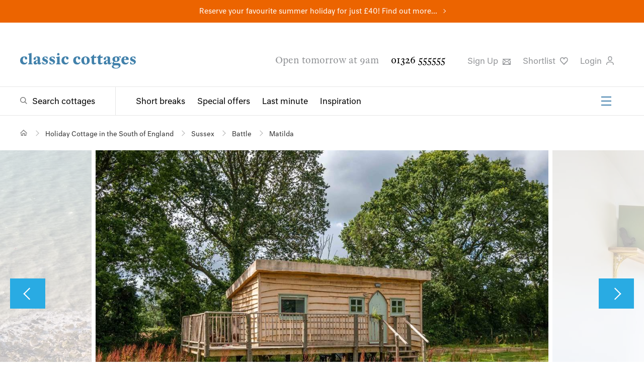

--- FILE ---
content_type: text/html; charset=utf-8
request_url: https://www.classic.co.uk/holiday-cottage/map-5380.html
body_size: 20680
content:



<!DOCTYPE html>
<!--[if IE 9 ]><html lang="en" class="ie9"><![endif]-->
<html lang="en">
<head>
    
<meta charset="utf-8">
<meta http-equiv="x-ua-compatible" content="ie=edge">
<meta http-equiv="content-language" content="en-gb">
<title>Matilda, Holiday Cottage Map</title>
<meta name="description" content="Book your self catering holiday cottage at Matilda, Sussex.Accommodates 2. 1.5 miles SW of Battle.">


    <meta name="robots" content="noindex,follow"/>

    <link rel="canonical" href="https://www.classic.co.uk/holiday-cottage/map-5380.html" />




<meta Property= "og:site_name" content="Classic Cottages"/>

    <meta property="og:url" content="https://www.classic.co.uk/holiday-cottage/map-5380.html" /> 

    <meta property="og:title" content="Matilda, Holiday Cottage Map" /> 

    <meta property="og:description" content="Book your self catering holiday cottage at Matilda, Sussex.Accommodates 2. 1.5 miles SW of Battle." /> 

    <meta property="og:image" content="https://webpics.classic.co.uk/5380/main.jpg?w=800&h=536&mode=crop" /> 


<meta name="viewport" content="width=device-width, initial-scale=1.0" />


<link rel="preload" as="style" onload="this.rel = 'stylesheet'" href="https://fonts.typotheque.com/WF-030200-010070.css" type="text/css" />
<noscript>
    <link rel="stylesheet" href="https://fonts.typotheque.com/WF-030200-010070.css" type="text/css"  />
</noscript>
<link type="text/css" rel="stylesheet" href="/public/styles/style.css?hash=6f89d79c6d9cef76a42f">
    
     <script>
window.dataLayerQueue = window.dataLayerQueue || [];
dataLayerQueue.push({"cottageCode":"5380"});
</script>


</head>
<body class="cottage property-explore--active">
    <script>
window.dataLayerQueue = window.dataLayerQueue || [];
dataLayerQueue.push({"event":"pageView"});
</script><!-- Google Tag Manager --><noscript><iframe src="//www.googletagmanager.com/ns.html?id=GTM-P4TM3D" height="0" width="0" style="display:none;visibility:hidden"></iframe></noscript><script>(function(w,d,s,l,i){w[l]=w[l]||[];w[l].push({'gtm.start':new Date().getTime(),event:'gtm.js'});var f=d.getElementsByTagName(s)[0],j=d.createElement(s),dl=l!='dataLayer'?'&l='+l:'';j.async=true;j.src='//www.googletagmanager.com/gtm.js?id='+i+dl;f.parentNode.insertBefore(j,f);})(window,document,'script','dataLayer','GTM-P4TM3D');</script><!-- End Google Tag Manager -->
    <div class="site">
        
<div class="site-banner site-banner--featured-search" style="background-color:#ec6400">
    
    <p><a href="https://www.classic.co.uk/school-summer-holidays.html">Reserve your favourite summer holiday for just £40! Find out more...</a></p>
    
</div>
        
<header class="header" id="header">
    
    <div class="header__top">
        <div class="header__actions">
            <a href="/">
                <img class="header__logo" src="/public/images/classic-cottages-logo.svg" alt="Classic Cottages Logo">
            </a>
            <a class="header__live-chat livechat__start livechat__panel" title="Live Chat"><span>Live Chat</span>
                <svg class="header__icon header__live-chat" xmlns="https://www.w3.org/2000/svg" width="25px" height="25px" viewbox="0 0 60 15" role="img" aria-label="Live Chat">
                    <path d="M46.485,10H17.4841C11.1427,10,6,15.1508,6,21.4919v12.9998C6,40.8331,11.1427,46,17.4841,46H20v9.4916c0,1.3795,1.1115,2.5031,2.4917,2.5031C23.845,57.9947,23.1204,58,36.2806,46H46.485C52.8265,46,58,40.8331,58,34.4918V21.4919C58,15.1508,52.8265,10,46.485,10z M53,34.4918C53,38.0757,50.0691,41,46.485,41H34.2649L25,49.9283V41h-7.5159C13.9001,41,11,38.0757,11,34.4918V21.4919C11,17.9081,13.9001,15,17.4841,15H46.485C50.0691,15,53,17.9081,53,21.4919V34.4918z" transform="translate(0 -30)"></path>
                </svg>
            </a>
            <button class="burger-icon" aria-label="Menu" id="mobileNavIcon">
                <span></span>
                <span></span>
                <span></span>
            </button>

        </div>
        <div class="header__utility">
            <span class="header__opening-times">Open tomorrow at 9am</span>
            <a href="tel:01326555555" class="header__phone-no">01326 555555</a>
            <ul>
                <li>
                    <button title="Sign up" type="button" class="header__sign-up modal-open" aria-controls="modal-newsletter-sign-up">
                        Sign Up
                        <svg class="header__icon" xmlns="http://www.w3.org/2000/svg" width="15.9px" height="12.5px" viewBox="0 0 15.9 12.5" role="img" aria-label="Sign up to newsletter">
                            <path d="M491.8-63.2v1.6l-6.3,4.8a2.5,2.5,0,0,1-1.5.4,2.5,2.5,0,0,1-1.5-.4l-6.7-5.1v-1.3Zm-1.6,4.6,1.6-1.3v9.2H475.8v-9.6l1.6,1.3V-53l3-3.7,1.3.9-2.9,3.6h10.1l-2.7-3.4,1.3-.9,2.8,3.5Zm-.8-3H478.6l4.9,3.6a1,1,0,0,0,1.1,0Z" transform="translate(-475.8 63.2)" />
                        </svg>
                    </a>
                </li>

                <li>
                    <a title="Shortlist" href="https://www.classic.co.uk/my-classic/MyShortlist.aspx" rel="nofollow" class="header__favourites">Shortlist
                        <svg class="header__icon" xmlns="https://www.w3.org/2000/svg" width="15.6px" height="15.2px" viewbox="0 0 15.6 15.2" aria-label="Favourite">
                            <path d="M517.3-75.2,512-69.7l-.6.6-.6-.6-5.3-5.5a6.1,6.1,0,0,1-1.9-4.7,4.7,4.7,0,0,1,1.6-3.4,4.7,4.7,0,0,1,2.9-1,3.8,3.8,0,0,1,3.2,1.5,3.8,3.8,0,0,1,3.2-1.5,4.7,4.7,0,0,1,2.9,1,4.7,4.7,0,0,1,1.6,3.4A6.1,6.1,0,0,1,517.3-75.2Zm.4-4.6a3.1,3.1,0,0,0-1-2.2,3.1,3.1,0,0,0-2-.7,2.3,2.3,0,0,0-2.5,2.2.7.7,0,0,1-.8.6.7.7,0,0,1-.8-.6,2.3,2.3,0,0,0-2.5-2.2,3.1,3.1,0,0,0-2,.7,3.1,3.1,0,0,0-1,2.2,4.6,4.6,0,0,0,1.5,3.5l4.7,4.9,4.7-4.9A4.6,4.6,0,0,0,517.7-79.8Z" transform="translate(-503.6 84.3)" />
                        </svg>
                    </a>
                    <script>
                        (function () {
                            var cookies = document.cookie.split("; ");
                            for (var i = 0; i < cookies.length; i++) {
                                var cookie = cookies[i].split("=");
                                if (cookie[0] === "CC_SHLC" && parseInt(cookie[1], 10) > 0) {
                                    document.querySelector('.header__favourites').setAttribute('class', 'header__favourites header__favourites--active');
                                    break;
                                }
                                if (cookie[0] === "shortlist" && cookie[1].length > 0) {
                                    document.querySelector('.header__favourites').setAttribute('class', 'header__favourites header__favourites--active');
                                    break;
                                }
                            }
                        }());
                    </script>
                </li>
                <li>
                    
                    <button type="button" class="header__login modal-open" aria-controls="loginModal">
                        
                         Login
                         
                        <svg class="header__icon" xmlns="https://www.w3.org/2000/svg" width="15.2px" height="17.5px" viewbox="0 0 15.2 17.5" role="img" aria-label="Login to your account">
                            <path d="M506.4-91v-1.6c.3-3.2,3-5,7.5-5s7.2,1.8,7.5,5V-91h-1.5v-1.5c-.3-2.9-3.4-3.6-6-3.6s-5.7.6-6,3.6V-91Zm3.5-13.1a4.3,4.3,0,0,1,4.1-4.4,4.3,4.3,0,0,1,4.1,4.4c0,3-1.8,5.3-4.1,5.3S509.9-101.1,509.9-104.1Zm1.4,0c0,2.1,1.1,3.8,2.7,3.8s2.7-1.6,2.7-3.7A2.9,2.9,0,0,0,514-107,2.9,2.9,0,0,0,511.3-104.1Z" transform="translate(-506.4 108.5)" />
                        </svg>
                    </button>
                    
                   
                </li>
                <li class="livechat__panel">
                    <a class="header__live-chat livechat__start" title="Live Chat">Live Chat
                        <svg class="header__icon header__live-chat" xmlns="https://www.w3.org/2000/svg" width="15.6px" height="15.2px" viewbox="0 0 57 20" role="img" aria-label="Live Chat">
                            <path d="M46.485,10H17.4841C11.1427,10,6,15.1508,6,21.4919v12.9998C6,40.8331,11.1427,46,17.4841,46H20v9.4916c0,1.3795,1.1115,2.5031,2.4917,2.5031C23.845,57.9947,23.1204,58,36.2806,46H46.485C52.8265,46,58,40.8331,58,34.4918V21.4919C58,15.1508,52.8265,10,46.485,10z M53,34.4918C53,38.0757,50.0691,41,46.485,41H34.2649L25,49.9283V41h-7.5159C13.9001,41,11,38.0757,11,34.4918V21.4919C11,17.9081,13.9001,15,17.4841,15H46.485C50.0691,15,53,17.9081,53,21.4919V34.4918z" transform="translate(0 -30)"></path>
                        </svg>
                    </a>
                </li>
            </ul>
        </div>
    </div>
    <div class="header__bottom">
        <div class="header__navigation">
            <div class="header__search-toggle">
                <a href="/browse-holiday-cottages/UK--1.html" class="megamenu-toggle megamenu-toggle--search" aria-controls="megaMenuSearch">Search cottages</a>
            </div>
            <nav class="header__links-group" id="headerLinks">
                <ul class="header__links">
                    <li><a href="/short-breaks.html">Short breaks</a></li>
                    <li><a href="/special-offers.html">Special offers</a></li>
                    <li><a href="/last-minute.html">Last minute</a></li>
                    <li><a href="/holiday-inspiration/">Inspiration</a></li>
                </ul>
                <ul class="header__links-secondary">
                    <li><a href="/about-us/why-us.html">About us</a></li>
                    <li><a href="/nas/">Notes &amp; Stories</a></li>
                    <li><a href="/holiday-lets/home.html">Let with us</a></li>
                    <li><a href="/stay/stay.html">Staying with us</a></li>
                    <li><a href="/webcams/">Webcams</a></li>
                    <li><a href="/information/contact.aspx">Contact</a></li>
                </ul>
                <button class="burger-icon" aria-label="Menu" id="headerSecondaryLinksIcon">
                    <span></span>
                    <span></span>
                    <span></span>
                </button>
            </nav>
        </div>

        
    </div>
</header>

        <main class="main">
            
    

            
<section class="breadcrumb breadcrumb--alternative" aria-label="Breadcrumb" id="breadcrumb">
    <ul itemscope itemtype="https://schema.org/BreadcrumbList">
        <!-- Home item -->
        <li itemprop="itemListElement" itemscope itemtype="https://schema.org/ListItem">
            <a itemprop="item" href="/" class="breadcrumb__home" aria-label="Home">
                <span itemprop="name" style="display:none;">Home</span>
            </a>
            <meta itemprop="position" content="1" />
        </li>

        
            <li itemprop="itemListElement" itemscope itemtype="https://schema.org/ListItem" >
                
                    <a itemprop="item" href="/browse-holiday-cottages/SouthEngland--1.html">
                        <span itemprop="name">Holiday Cottage in the South of England</span>
                    </a>
                
                <meta itemprop="position" content="2" />
            </li>
        
            <li itemprop="itemListElement" itemscope itemtype="https://schema.org/ListItem" >
                
                    <a itemprop="item" href="/browse-holiday-cottages/Sussex--1.html">
                        <span itemprop="name">Sussex</span>
                    </a>
                
                <meta itemprop="position" content="3" />
            </li>
        
            <li itemprop="itemListElement" itemscope itemtype="https://schema.org/ListItem" >
                
                    <a itemprop="item" href="/holiday-cottages-battle.html">
                        <span itemprop="name">Battle</span>
                    </a>
                
                <meta itemprop="position" content="4" />
            </li>
        
            <li itemprop="itemListElement" itemscope itemtype="https://schema.org/ListItem" aria-current="page">
                
                    <span itemprop="name">Matilda</span>
                
                <meta itemprop="position" content="5" />
            </li>
        
    </ul>
</section>

            <!--TODO: add image banner code -->
            
            
            
    


<div id="property-gallery" class="loading">
    <section class="property-slider slider" aria-label="Property Image Slider" data-qty="1" data-qty-mobile="1" data-qty-tablet="1" data-thumbnail-id="gallery-thumbnails" data-loop data-lazy data-responsive-width>
        <div class="slider__wrapper">
            <div class="slides__container">
                    
                    <figure class="slider__item" data-slider-orientation="Landscape" data-slider-index="0">
                        <div class="img-container">
                            
                            <img src="https://webpics.classic.co.uk/5380/53800019.jpg?w=1300&h=750&scale=both&mode=max" data-src="" class="loaded" alt="Welcome to pretty Matilda... " style='aspect-ratio:1.50013092432574;' width="5729" height="3819">
                            
                        </div>
                        <figcaption><p>Welcome to pretty Matilda... </p></figcaption>
                    </figure>
                
                    <figure class="slider__item" data-slider-orientation="Landscape" data-slider-index="1">
                        <div class="img-container">
                            
                            <img src="https://webpics.classic.co.uk/5380/53800041.jpg?w=1300&h=750&scale=both&mode=max" data-src="" class="loaded" alt="The bedroom is bright and airy." style='aspect-ratio:1.49972572682392;' width="5468" height="3646">
                            
                        </div>
                        <figcaption><p>The bedroom is bright and airy.</p></figcaption>
                    </figure>
                
                    <figure class="slider__item" data-slider-orientation="Landscape" data-slider-index="2">
                        <div class="img-container">
                            
                            <img src="https://webpics.classic.co.uk/5380/53800005.jpg?w=1300&h=750&scale=both&mode=max" data-src="" class="loaded" alt="This colourful cabin tells a story of folk tales and medieval history." style='aspect-ratio:1.50072921730676;' width="6174" height="4114">
                            
                        </div>
                        <figcaption><p>This colourful cabin tells a story of folk tales and medieval history.</p></figcaption>
                    </figure>
                
                    <figure class="slider__item" data-slider-orientation="Landscape" data-slider-index="3">
                        <div class="img-container">
                            
                            <img src="[data-uri]" data-src="https://webpics.classic.co.uk/5380/53800002.jpg?w=1300&h=750&scale=both&mode=max" class="" alt="The sweet little table folds away to utilise the space. " style='aspect-ratio:1.50024283632831;' width="6178" height="4118">
                            
                        </div>
                        <figcaption><p>The sweet little table folds away to utilise the space. </p></figcaption>
                    </figure>
                
                    <figure class="slider__item" data-slider-orientation="Landscape" data-slider-index="4">
                        <div class="img-container">
                            
                            <img src="[data-uri]" data-src="https://webpics.classic.co.uk/5380/53800052.jpg?w=1300&h=750&scale=both&mode=max" class="" alt="Matilda is the perfect hideaway for stargazing!" style='aspect-ratio:1.50298210735586;' width="6048" height="4024">
                            
                        </div>
                        <figcaption><p>Matilda is the perfect hideaway for stargazing!</p></figcaption>
                    </figure>
                
                    <figure class="slider__item" data-slider-orientation="Landscape" data-slider-index="5">
                        <div class="img-container">
                            
                            <img src="[data-uri]" data-src="https://webpics.classic.co.uk/5380/53800042.jpg?w=1300&h=750&scale=both&mode=max" class="" alt="The rustic, wooden kitchen is well-equipped with all the essentials. " style='aspect-ratio:1.5;' width="6240" height="4160">
                            
                        </div>
                        <figcaption><p>The rustic, wooden kitchen is well-equipped with all the essentials. </p></figcaption>
                    </figure>
                
                    <figure class="slider__item" data-slider-orientation="Landscape" data-slider-index="6">
                        <div class="img-container">
                            
                            <img src="[data-uri]" data-src="https://webpics.classic.co.uk/5380/53800008.jpg?w=1300&h=750&scale=both&mode=max" class="" alt="Rustle up an intimate dinner for two." style='aspect-ratio:1.5;' width="6240" height="4160">
                            
                        </div>
                        <figcaption><p>Rustle up an intimate dinner for two.</p></figcaption>
                    </figure>
                
                    <figure class="slider__item" data-slider-orientation="Landscape" data-slider-index="7">
                        <div class="img-container">
                            
                            <img src="[data-uri]" data-src="https://webpics.classic.co.uk/5380/53800029.jpg?w=1300&h=750&scale=both&mode=max" class="" alt="Begin your day with a freshly brewed pot of coffee on the sun-soaked decking." style='aspect-ratio:1.49986740917529;' width="5656" height="3771">
                            
                        </div>
                        <figcaption><p>Begin your day with a freshly brewed pot of coffee on the sun-soaked decking.</p></figcaption>
                    </figure>
                
                    <figure class="slider__item" data-slider-orientation="Landscape" data-slider-index="8">
                        <div class="img-container">
                            
                            <img src="[data-uri]" data-src="https://webpics.classic.co.uk/5380/53800032.jpg?w=1300&h=750&scale=both&mode=max" class="" alt="Drift off into a sweet slumber as the stars twinkle above." style='aspect-ratio:1.50036523009496;' width="6162" height="4107">
                            
                        </div>
                        <figcaption><p>Drift off into a sweet slumber as the stars twinkle above.</p></figcaption>
                    </figure>
                
                    <figure class="slider__item" data-slider-orientation="Landscape" data-slider-index="9">
                        <div class="img-container">
                            
                            <img src="[data-uri]" data-src="https://webpics.classic.co.uk/5380/53800031.jpg?w=1300&h=750&scale=both&mode=max" class="" alt="The bedroom hosts a sumptuous double bed with a wild folklore-inspired wall painting by a local artist. " style='aspect-ratio:1.5;' width="6240" height="4160">
                            
                        </div>
                        <figcaption><p>The bedroom hosts a sumptuous double bed with a wild folklore-inspired wall painting by a local artist. </p></figcaption>
                    </figure>
                
                    <figure class="slider__item" data-slider-orientation="Landscape" data-slider-index="10">
                        <div class="img-container">
                            
                            <img src="[data-uri]" data-src="https://webpics.classic.co.uk/5380/53800001.jpg?w=1300&h=750&scale=both&mode=max" class="" alt="Pop on the radio and delve into a good read. " style='aspect-ratio:1.49975633528265;' width="6155" height="4104">
                            
                        </div>
                        <figcaption><p>Pop on the radio and delve into a good read. </p></figcaption>
                    </figure>
                
                    <figure class="slider__item" data-slider-orientation="Landscape" data-slider-index="11">
                        <div class="img-container">
                            
                            <img src="[data-uri]" data-src="https://webpics.classic.co.uk/5380/53800038.jpg?w=1300&h=750&scale=both&mode=max" class="" alt="Freshen up before the day ahead." style='aspect-ratio:1.50109090909091;' width="6192" height="4125">
                            
                        </div>
                        <figcaption><p>Freshen up before the day ahead.</p></figcaption>
                    </figure>
                
                    <figure class="slider__item" data-slider-orientation="Landscape" data-slider-index="12">
                        <div class="img-container">
                            
                            <img src="[data-uri]" data-src="https://webpics.classic.co.uk/5380/53800039.jpg?w=1300&h=750&scale=both&mode=max" class="" alt="This beautiful stained glass window depicts the winding path through Powdermill Wood towards Battle. " style='aspect-ratio:1.49987807851743;' width="6151" height="4101">
                            
                        </div>
                        <figcaption><p>This beautiful stained glass window depicts the winding path through Powdermill Wood towards Battle. </p></figcaption>
                    </figure>
                
                    <figure class="slider__item" data-slider-orientation="Landscape" data-slider-index="13">
                        <div class="img-container">
                            
                            <img src="[data-uri]" data-src="https://webpics.classic.co.uk/5380/53800030.jpg?w=1300&h=750&scale=both&mode=max" class="" alt="There are two other hideaways on site." style='aspect-ratio:1.5;' width="6240" height="4160">
                            
                        </div>
                        <figcaption><p>There are two other hideaways on site.</p></figcaption>
                    </figure>
                
                    <figure class="slider__item" data-slider-orientation="Landscape" data-slider-index="14">
                        <div class="img-container">
                            
                            <img src="[data-uri]" data-src="https://webpics.classic.co.uk/5380/53800023.jpg?w=1300&h=750&scale=both&mode=max" class="" alt="With your own area to enjoy. " style='aspect-ratio:1.5;' width="6240" height="4160">
                            
                        </div>
                        <figcaption><p>With your own area to enjoy. </p></figcaption>
                    </figure>
                
                    <figure class="slider__item" data-slider-orientation="Landscape" data-slider-index="15">
                        <div class="img-container">
                            
                            <img src="[data-uri]" data-src="https://webpics.classic.co.uk/5380/53800018.jpg?w=1300&h=750&scale=both&mode=max" class="" alt="Space to park the car." style='aspect-ratio:1.5;' width="6240" height="4160">
                            
                        </div>
                        <figcaption><p>Space to park the car.</p></figcaption>
                    </figure>
                
                    <figure class="slider__item" data-slider-orientation="Landscape" data-slider-index="16">
                        <div class="img-container">
                            
                            <img src="[data-uri]" data-src="https://webpics.classic.co.uk/5380/53800015.jpg?w=1300&h=750&scale=both&mode=max" class="" alt="The winding path leads the way to your quirky hideout. " style='aspect-ratio:1.5;' width="6240" height="4160">
                            
                        </div>
                        <figcaption><p>The winding path leads the way to your quirky hideout. </p></figcaption>
                    </figure>
                
                    <figure class="slider__item" data-slider-orientation="Landscape" data-slider-index="17">
                        <div class="img-container">
                            
                            <img src="[data-uri]" data-src="https://webpics.classic.co.uk/5380/53800044.jpg?w=1300&h=750&scale=both&mode=max" class="" alt="Visit the medieval abbey in lovely Battle. " style='aspect-ratio:1.49560117302053;' width="3570" height="2387">
                            
                        </div>
                        <figcaption><p>Visit the medieval abbey in lovely Battle. </p></figcaption>
                    </figure>
                
                    <figure class="slider__item" data-slider-orientation="Landscape" data-slider-index="18">
                        <div class="img-container">
                            
                            <img src="[data-uri]" data-src="https://webpics.classic.co.uk/5380/53800045.jpg?w=1300&h=750&scale=both&mode=max" class="" alt="Visit Sedlescombe Vineyard and sample their selection of wines or stop for a coffee. " style='aspect-ratio:1.49545109931766;' width="3945" height="2638">
                            
                        </div>
                        <figcaption><p>Visit Sedlescombe Vineyard and sample their selection of wines or stop for a coffee. </p></figcaption>
                    </figure>
                
                    <figure class="slider__item" data-slider-orientation="Landscape" data-slider-index="19">
                        <div class="img-container">
                            
                            <img src="[data-uri]" data-src="https://webpics.classic.co.uk/5380/53800043.jpg?w=1300&h=750&scale=both&mode=max" class="" alt="Scotney Castle Estate is a 'must visit' with enchanting woodland and parkland to explore. " style='aspect-ratio:1.50011523392487;' width="6509" height="4339">
                            
                        </div>
                        <figcaption><p>Scotney Castle Estate is a 'must visit' with enchanting woodland and parkland to explore. </p></figcaption>
                    </figure>
                
                    <figure class="slider__item" data-slider-orientation="Landscape" data-slider-index="20">
                        <div class="img-container">
                            
                            <img src="[data-uri]" data-src="https://webpics.classic.co.uk/5380/53800047.jpg?w=1300&h=750&scale=both&mode=max" class="" alt="Wander the cobbled streets of Rye and discover an array of lovely independent shops." style='aspect-ratio:1.5;' width="6720" height="4480">
                            
                        </div>
                        <figcaption><p>Wander the cobbled streets of Rye and discover an array of lovely independent shops.</p></figcaption>
                    </figure>
                
                    <figure class="slider__item" data-slider-orientation="Landscape" data-slider-index="21">
                        <div class="img-container">
                            
                            <img src="[data-uri]" data-src="https://webpics.classic.co.uk/5380/53800046.jpg?w=1300&h=750&scale=both&mode=max" class="" alt="A little further afield, you'll reach the stunning Camber Sands. " style='aspect-ratio:1.50011284134507;' width="6647" height="4431">
                            
                        </div>
                        <figcaption><p>A little further afield, you'll reach the stunning Camber Sands. </p></figcaption>
                    </figure>
                
                    <figure class="slider__item" data-slider-orientation="Landscape" data-slider-index="22">
                        <div class="img-container">
                            
                            <img src="https://webpics.classic.co.uk/5380/53800048.jpg?w=1300&h=750&scale=both&mode=max" data-src="https://webpics.classic.co.uk/5380/53800048.jpg?w=1300&h=750&scale=both&mode=max" class="" alt="If the seaside is calling, head to Eastbourne." style='aspect-ratio:1.49988674971687;' width="6622" height="4415">
                            
                        </div>
                        <figcaption><p>If the seaside is calling, head to Eastbourne.</p></figcaption>
                    </figure>
                
                    <figure class="slider__item" data-slider-orientation="Landscape" data-slider-index="23">
                        <div class="img-container">
                            
                            <img src="https://webpics.classic.co.uk/5380/53800049.jpg?w=1300&h=750&scale=both&mode=max" data-src="https://webpics.classic.co.uk/5380/53800049.jpg?w=1300&h=750&scale=both&mode=max" class="" alt="Spot the pretty lighthouse at Beachy Head. " style='aspect-ratio:1.5;' width="6564" height="4376">
                            
                        </div>
                        <figcaption><p>Spot the pretty lighthouse at Beachy Head. </p></figcaption>
                    </figure>
                
            </div>
        </div>
        <button type="button" class="slider__toggle slider__toggle--left" data-direction="prev" aria-label="Previous Image"></button>
        <button type="button" class="slider__toggle slider__toggle--right" data-direction="next" aria-label="Next Image"></button>
    </section>
</div>
<div id="gallery-thumbnails" class="loading">
    <div class="loading-skeleton"><span></span><span></span><span></span><span></span><span></span><span></span><span></span><span></span><span></span></div>
    <div class="property-slider__thumbnails">
        
            <div class="thumbnail" data-slider-index="0">
                <img src="https://webpics.classic.co.uk/5380/53800019.jpg?w=185&h=120&scale=both&mode=max" data-src="https://webpics.classic.co.uk/5380/53800019.jpg?w=185&h=120&scale=both&mode=max" alt="Welcome to pretty Matilda... " data-deferred="true" style='aspect-ratio:1.50013092432574;'>
            </div>
        
            <div class="thumbnail" data-slider-index="1">
                <img src="https://webpics.classic.co.uk/5380/53800041.jpg?w=185&h=120&scale=both&mode=max" data-src="https://webpics.classic.co.uk/5380/53800041.jpg?w=185&h=120&scale=both&mode=max" alt="The bedroom is bright and airy." data-deferred="true" style='aspect-ratio:1.49972572682392;'>
            </div>
        
            <div class="thumbnail" data-slider-index="2">
                <img src="https://webpics.classic.co.uk/5380/53800005.jpg?w=185&h=120&scale=both&mode=max" data-src="https://webpics.classic.co.uk/5380/53800005.jpg?w=185&h=120&scale=both&mode=max" alt="This colourful cabin tells a story of folk tales and medieval history." data-deferred="true" style='aspect-ratio:1.50072921730676;'>
            </div>
        
            <div class="thumbnail" data-slider-index="3">
                <img src="[data-uri]" data-src="https://webpics.classic.co.uk/5380/53800002.jpg?w=185&h=120&scale=both&mode=max" alt="The sweet little table folds away to utilise the space. " data-deferred="true" style='aspect-ratio:1.50024283632831;'>
            </div>
        
            <div class="thumbnail" data-slider-index="4">
                <img src="[data-uri]" data-src="https://webpics.classic.co.uk/5380/53800052.jpg?w=185&h=120&scale=both&mode=max" alt="Matilda is the perfect hideaway for stargazing!" data-deferred="true" style='aspect-ratio:1.50298210735586;'>
            </div>
        
            <div class="thumbnail" data-slider-index="5">
                <img src="[data-uri]" data-src="https://webpics.classic.co.uk/5380/53800042.jpg?w=185&h=120&scale=both&mode=max" alt="The rustic, wooden kitchen is well-equipped with all the essentials. " data-deferred="true" style='aspect-ratio:1.5;'>
            </div>
        
            <div class="thumbnail" data-slider-index="6">
                <img src="[data-uri]" data-src="https://webpics.classic.co.uk/5380/53800008.jpg?w=185&h=120&scale=both&mode=max" alt="Rustle up an intimate dinner for two." data-deferred="true" style='aspect-ratio:1.5;'>
            </div>
        
            <div class="thumbnail" data-slider-index="7">
                <img src="[data-uri]" data-src="https://webpics.classic.co.uk/5380/53800029.jpg?w=185&h=120&scale=both&mode=max" alt="Begin your day with a freshly brewed pot of coffee on the sun-soaked decking." data-deferred="true" style='aspect-ratio:1.49986740917529;'>
            </div>
        
            <div class="thumbnail" data-slider-index="8">
                <img src="[data-uri]" data-src="https://webpics.classic.co.uk/5380/53800032.jpg?w=185&h=120&scale=both&mode=max" alt="Drift off into a sweet slumber as the stars twinkle above." data-deferred="true" style='aspect-ratio:1.50036523009496;'>
            </div>
        
            <div class="thumbnail" data-slider-index="9">
                <img src="[data-uri]" data-src="https://webpics.classic.co.uk/5380/53800031.jpg?w=185&h=120&scale=both&mode=max" alt="The bedroom hosts a sumptuous double bed with a wild folklore-inspired wall painting by a local artist. " data-deferred="true" style='aspect-ratio:1.5;'>
            </div>
        
            <div class="thumbnail" data-slider-index="10">
                <img src="[data-uri]" data-src="https://webpics.classic.co.uk/5380/53800001.jpg?w=185&h=120&scale=both&mode=max" alt="Pop on the radio and delve into a good read. " data-deferred="true" style='aspect-ratio:1.49975633528265;'>
            </div>
        
            <div class="thumbnail" data-slider-index="11">
                <img src="[data-uri]" data-src="https://webpics.classic.co.uk/5380/53800038.jpg?w=185&h=120&scale=both&mode=max" alt="Freshen up before the day ahead." data-deferred="true" style='aspect-ratio:1.50109090909091;'>
            </div>
        
            <div class="thumbnail" data-slider-index="12">
                <img src="[data-uri]" data-src="https://webpics.classic.co.uk/5380/53800039.jpg?w=185&h=120&scale=both&mode=max" alt="This beautiful stained glass window depicts the winding path through Powdermill Wood towards Battle. " data-deferred="true" style='aspect-ratio:1.49987807851743;'>
            </div>
        
            <div class="thumbnail" data-slider-index="13">
                <img src="[data-uri]" data-src="https://webpics.classic.co.uk/5380/53800030.jpg?w=185&h=120&scale=both&mode=max" alt="There are two other hideaways on site." data-deferred="true" style='aspect-ratio:1.5;'>
            </div>
        
            <div class="thumbnail" data-slider-index="14">
                <img src="[data-uri]" data-src="https://webpics.classic.co.uk/5380/53800023.jpg?w=185&h=120&scale=both&mode=max" alt="With your own area to enjoy. " data-deferred="true" style='aspect-ratio:1.5;'>
            </div>
        
            <div class="thumbnail" data-slider-index="15">
                <img src="[data-uri]" data-src="https://webpics.classic.co.uk/5380/53800018.jpg?w=185&h=120&scale=both&mode=max" alt="Space to park the car." data-deferred="true" style='aspect-ratio:1.5;'>
            </div>
        
            <div class="thumbnail" data-slider-index="16">
                <img src="[data-uri]" data-src="https://webpics.classic.co.uk/5380/53800015.jpg?w=185&h=120&scale=both&mode=max" alt="The winding path leads the way to your quirky hideout. " data-deferred="true" style='aspect-ratio:1.5;'>
            </div>
        
            <div class="thumbnail" data-slider-index="17">
                <img src="[data-uri]" data-src="https://webpics.classic.co.uk/5380/53800044.jpg?w=185&h=120&scale=both&mode=max" alt="Visit the medieval abbey in lovely Battle. " data-deferred="true" style='aspect-ratio:1.49560117302053;'>
            </div>
        
            <div class="thumbnail" data-slider-index="18">
                <img src="[data-uri]" data-src="https://webpics.classic.co.uk/5380/53800045.jpg?w=185&h=120&scale=both&mode=max" alt="Visit Sedlescombe Vineyard and sample their selection of wines or stop for a coffee. " data-deferred="true" style='aspect-ratio:1.49545109931766;'>
            </div>
        
            <div class="thumbnail" data-slider-index="19">
                <img src="[data-uri]" data-src="https://webpics.classic.co.uk/5380/53800043.jpg?w=185&h=120&scale=both&mode=max" alt="Scotney Castle Estate is a 'must visit' with enchanting woodland and parkland to explore. " data-deferred="true" style='aspect-ratio:1.50011523392487;'>
            </div>
        
            <div class="thumbnail" data-slider-index="20">
                <img src="[data-uri]" data-src="https://webpics.classic.co.uk/5380/53800047.jpg?w=185&h=120&scale=both&mode=max" alt="Wander the cobbled streets of Rye and discover an array of lovely independent shops." data-deferred="true" style='aspect-ratio:1.5;'>
            </div>
        
            <div class="thumbnail" data-slider-index="21">
                <img src="[data-uri]" data-src="https://webpics.classic.co.uk/5380/53800046.jpg?w=185&h=120&scale=both&mode=max" alt="A little further afield, you'll reach the stunning Camber Sands. " data-deferred="true" style='aspect-ratio:1.50011284134507;'>
            </div>
        
            <div class="thumbnail" data-slider-index="22">
                <img src="https://webpics.classic.co.uk/5380/53800048.jpg?w=185&h=120&scale=both&mode=max" data-src="https://webpics.classic.co.uk/5380/53800048.jpg?w=185&h=120&scale=both&mode=max" alt="If the seaside is calling, head to Eastbourne." data-deferred="true" style='aspect-ratio:1.49988674971687;'>
            </div>
        
            <div class="thumbnail" data-slider-index="23">
                <img src="https://webpics.classic.co.uk/5380/53800049.jpg?w=185&h=120&scale=both&mode=max" data-src="https://webpics.classic.co.uk/5380/53800049.jpg?w=185&h=120&scale=both&mode=max" alt="Spot the pretty lighthouse at Beachy Head. " data-deferred="true" style='aspect-ratio:1.5;'>
            </div>
        
    </div>
</div>
    <div>               
        

<section class="property-tabs">
    <ul>
        <!-- TODO: Remove temporary data attributes -->
        <li class="property-tabs__description">
            <a href="/holiday-cottage/desc-5380.html" 
                 
                data-tab="property-description">
                Description
            </a>
        </li>
        <li class="property-tabs__availability">
            <a href="/cottage-availability-5380.html" 
                rel="nofollow"
                 
                data-tab="property-availability">
                Availability &amp; Pricing
            </a>
        </li>
        
            <li class="property-tabs__reviews">
                <a href="/holiday-cottage/cottage-reviews-5380.html" 
                     
                    data-tab="property-reviews">
                    Reviews | 1
                </a>
            </li>
        
            <li class="property-tabs__explore">
                <a href="/holiday-cottage/map-5380.html" 
                    aria-expanded="true" 
                    data-tab="property-explore">
                    Explore Nearby
                </a>
            </li>
        
    </ul>
</section>
        

<header class="property-header">
    <div class="property-header__title">
        <span>
            <h1>Matilda</h1>
            <sup>5380</sup>
            
        </span>
        
        <h3>1.5 miles SW of Battle | Sleeps 2 + cot (no children from 1 to 16)</h3>
        
    </div>

    <div class="property-header__cta">
        
        <a href="/cottage-availability-5380.html" class="property-header__book-now">Book or Reserve</a>
        <small><span>Need more time?</span> Reserve any cottage for up to <strong>24 hours</strong> before booking</small>
        <small class="property-aside__flexible-booking"><span>Choose our flexible booking option to cancel anytime.</span> <button type="button" class="results-list__price-info" aria-label="Information-Top" title="Flexible Booking Information" data-tippy-content="<p>This gives you the option to cancel up to 48 hours prior to check-in and receive a full refund for your stay.</p>"></button></small>
        <small class="property-aside__part-payment"><span>Pay your balance in monthly instalments</span> <button type="button" class="results-list__price-info" aria-label="Information-Top" title="Part Payment Information" data-tippy-content="<p>Once you have paid the full deposit, you can now choose to pay your balance in monthly instalments</p>"></button></small>
        <p class="property-header__price-preview">
            
            From&nbsp;<span class="property-header__price-preview-range"><span>£</span><span>121</span> per night</span>
            
        </p>
        <button type="button" class="property-header__favourite favourite-button" aria-label="Favourite" data-code="5380" data-multi="false" data-active="false"></button>
        
        <img src="/media/which-logos/which-logo-2025.svg" class="which-logo" alt="Which Logo" width="116" height="92"/>
    
    </div>
</header>
        <div class="property-content" data-code="C5380" data-year="2026">         
            <div class="property-main">
                
                

                <div id="_ctl0_MainContent_pnlExplore">
	
                    <section class="property-explore">
                        <div class="property-explore__map">
                            <div id="exploreMap" data-lat="50.90417455" data-lng="0.45341203" data-name="Matilda"></div>
                            <p>The location of attractions is intended only as a guide. Distances are 'as the crow flies'.</p>
                        </div>
                        

<div class="property-explore__nearest">
    <h2 class="property-explore__nearest-pub">Nearby pub</h2>
    

<div class="property-explore__nearby explore-map-item" data-lat="50.89706" data-lng="0.448519" data-icon="pubs" data-title="The White Hart Inn Catsfield">
    <section class="property-explore__nearby-main">
        <div class="property-explore__header">
            <div class="property-explore__title">
                <div style="display:block;">
                    <h3><a href="https://www.classicguide.co.uk//attractions/the-white-hart-inn-catsfield.html">The White Hart Inn Catsfield (&frac12; mile)</a></h3>
                </div>
            </div>
            <div class="property-explore__rating">
                
            </div>
        </div>
        <div class="property-explore__nearby-description">
            <p>Situated in the pretty village of Catsfield on the outskirts of Battle, The White Hart Inn is a traditional 17th century Sussex pub serving local ales and over 95 single malts! Dogs are welcome in the bar area and there is a large garden for al fresco dining.</p>
            
        </div>
    </section>
    
</div>


    <div id="_ctl0_MainContent_GuideCoreFour_pnlBeach" style="margin-bottom: 80px;">
		
        <h2 class="property-explore__nearest-beach">Nearby beach</h2>
        

<div class="property-explore__nearby explore-map-item" data-lat="50.85413" data-lng="0.5834341" data-icon="beaches" data-title="Hastings Beach">
    <section class="property-explore__nearby-main">
        <div class="property-explore__header">
            <div class="property-explore__title">
                <div style="display:block;">
                    <h3><a href="https://www.classicguide.co.uk//attractions/hastings-beach.html">Hastings Beach (6 &frac34; miles)</a></h3>
                </div>
            </div>
            <div class="property-explore__rating">
                
                    <img src="[data-uri]" alt="Rated 1 out of 5 stars">
                    <a href="#"></a>
                    <button type="button" class="accordion-toggle" aria-controls="guideReviews-204836">Based on 1 review</button>
                
            </div>
        </div>
        <div class="property-explore__nearby-description">
            <p>A long shingle beach with areas of sand at low tide. There's a Victorian pier to visit and Hastings town has traditional seaside attractions. Lifeguards are present during high season and the beach is cleaned daily. Dog restrictions apply and there are dog free zones. </p>
            
        </div>
    </section>
    
        <div class="property-explore__reviews" id="guideReviews-204836">
            
                <section class="property-explore__review">
                    <header>
                        <img src="[data-uri]" alt="Rated 1 out of 5 stars">
                        <p class="property-explore__name-date">
                            
                            <span>November 2023</span>
                        </p>
                    </header>
                    
                        <p><strong>Mrs McDonough</strong></p>
                    
                    <p>Disappointing visit-very run down</p>
                </section>
                
        </div>
    
</div>

    
	</div>

    <h2 class="property-explore__nearest-walk">Nearby walk</h2>
    

<div class="property-explore__nearby explore-map-item" data-lat="50.9054" data-lng="0.4012017" data-icon="walks" data-title="Ashburnham Place">
    <section class="property-explore__nearby-main">
        <div class="property-explore__header">
            <div class="property-explore__title">
                <div style="display:block;">
                    <h3><a href="https://www.classicguide.co.uk//attractions/ashburnham-place.html">Ashburnham Place (2 &frac14; miles)</a></h3>
                </div>
            </div>
            <div class="property-explore__rating">
                
                    <img src="[data-uri]" alt="Rated 5 out of 5 stars">
                    <a href="#"></a>
                    <button type="button" class="accordion-toggle" aria-controls="guideReviews-205076">Based on 1 review</button>
                
            </div>
        </div>
        <div class="property-explore__nearby-description">
            <p>The family seat of the Ashburnham family for 400 years, Ashburnham Place is now a christian retreat with grounds which are open to the public free of charge. The gardens were designed by Capability Brown and are a wonderful place to relax and enjoy the peace. The Orangery offers refreshments.</p>
            
        </div>
    </section>
    
        <div class="property-explore__reviews" id="guideReviews-205076">
            
                <section class="property-explore__review">
                    <header>
                        <img src="[data-uri]" alt="Rated 5 out of 5 stars">
                        <p class="property-explore__name-date">
                            
                            <span>September 2024</span>
                        </p>
                    </header>
                    
                        <p><strong>Peace and good food</strong></p>
                    
                    <p>Orangery cafe and beautiful manicured grounds. A lovely place to chill.</p>
                </section>
                
        </div>
    
</div>


    <h2 class="property-explore__nearest-town">Nearby town</h2>
    

<div class="property-explore__nearby explore-map-item" data-lat="50.91797" data-lng="0.4837418" data-icon="towns-and-villages" data-title="Battle">
    <section class="property-explore__nearby-main">
        <div class="property-explore__header">
            <div class="property-explore__title">
                <div style="display:block;">
                    <h3><a href="https://www.classicguide.co.uk//attractions/battle.html">Battle (1 &frac34; miles)</a></h3>
                </div>
            </div>
            <div class="property-explore__rating">
                
            </div>
        </div>
        <div class="property-explore__nearby-description">
            <p>Located just 50 miles from London, this small town was named after the famous Battle of Hastings. These days life is much more tranquil and you'll find a thriving market town with pretty medieval cottages, interesting shops and historic landmarks.</p>
            
        </div>
    </section>
    
</div>

</div>
                    </section>
                
</div>

                
                
            </div>
        
            
        </div>
    
        
        
        

        <div id="_ctl0_MainContent_pnlExploreMore">
	
            <section class="property-explore__also-nearby">
                <div class="optimus">
                    <h2>Also nearby</h2>
                    
        

<div class="property-explore__nearby explore-map-item" data-lat="50.90947" data-lng="0.3830624" data-icon="pubs" data-title="Ash Tree Inn">
    <section class="property-explore__nearby-main">
        <div class="property-explore__header">
            <div class="property-explore__title">
                <div style="display:block;">
                    <h3><a href="https://www.classicguide.co.uk//attractions/ash-tree-inn.html">Ash Tree Inn (3  miles)</a></h3>
                </div>
            </div>
            <div class="property-explore__rating">
                
                    <img src="[data-uri]" alt="Rated 5 out of 5 stars">
                    <a href="#"></a>
                    <button type="button" class="accordion-toggle" aria-controls="guideReviews-205073">Based on 3 reviews</button>
                
            </div>
        </div>
        <div class="property-explore__nearby-description">
            <p>In the heart of the High Weald Area of Outstanding Natural Beauty this 17th century free house offers a warm welcome and traditional good pub grub. You'll find oak beams and an open fire to keep you warm in winter, your dog is welcome and there's plenty of parking. </p>
            
        </div>
    </section>
    
        <div class="property-explore__reviews" id="guideReviews-205073">
            
                <section class="property-explore__review">
                    <header>
                        <img src="[data-uri]" alt="Rated 5 out of 5 stars">
                        <p class="property-explore__name-date">
                            
                            <span>October 2022</span>
                        </p>
                    </header>
                    
                        <p><strong>Excellent Food and Service</strong></p>
                    
                    <p>We have spent one week in the region and enjoyed two excellent dinners at the Ash Tree Inn. The Burgers and the Fish </p>
                </section>
                
                <hr>
                
                <section class="property-explore__review">
                    <header>
                        <img src="[data-uri]" alt="Rated 5 out of 5 stars">
                        <p class="property-explore__name-date">
                            
                            <span>October 2022</span>
                        </p>
                    </header>
                    
                        <p><strong>Fab Sunday roast</strong></p>
                    
                    <p>Great pub for a pint and Sunday lunch. We booked ahead (recommended). Very clean and thoroughly enjoyable roast and generous pudding. Loved it.</p>
                </section>
                
                <hr>
                
                <section class="property-explore__review">
                    <header>
                        <img src="[data-uri]" alt="Rated 5 out of 5 stars">
                        <p class="property-explore__name-date">
                            
                            <span>July 2022</span>
                        </p>
                    </header>
                    
                        <p><strong>Great food</strong></p>
                    
                    <p>Great food and in a quiet area. Friendly and efficient  staff.</p>
                </section>
                
        </div>
    
</div>

    
        

<div class="property-explore__nearby explore-map-item" data-lat="50.93382" data-lng="0.5344194" data-icon="pubs" data-title="The Queens Head Sedlescombe">
    <section class="property-explore__nearby-main">
        <div class="property-explore__header">
            <div class="property-explore__title">
                <div style="display:block;">
                    <h3><a href="https://www.classicguide.co.uk//attractions/the-queens-head-sedlescombe.html">The Queens Head Sedlescombe (4  miles)</a></h3>
                </div>
            </div>
            <div class="property-explore__rating">
                
                    <img src="[data-uri]" alt="Rated 5 out of 5 stars">
                    <a href="#"></a>
                    <button type="button" class="accordion-toggle" aria-controls="guideReviews-204835">Based on 4 reviews</button>
                
            </div>
        </div>
        <div class="property-explore__nearby-description">
            <p>A 14th century traditional pub located in the heart of the pretty village of Sedlescombe. Perfect for anytime of year, with a roaring fire in winter and relaxing beer garden for the summer months.</p>
            
        </div>
    </section>
    
        <div class="property-explore__reviews" id="guideReviews-204835">
            
                <section class="property-explore__review">
                    <header>
                        <img src="[data-uri]" alt="Rated 5 out of 5 stars">
                        <p class="property-explore__name-date">
                            
                            <span>September 2024</span>
                        </p>
                    </header>
                    
                        <p><strong>Good food </strong></p>
                    
                    <p>Enjoyed a lovely meal on my first night, good pub grub. </p>
                </section>
                
                <hr>
                
                <section class="property-explore__review">
                    <header>
                        <img src="[data-uri]" alt="Rated 5 out of 5 stars">
                        <p class="property-explore__name-date">
                            
                            <span>November 2023</span>
                        </p>
                    </header>
                    
                        <p><strong>Mrs McDonough</strong></p>
                    
                    <p>Very nice food and staff.<br>Returned for the quiz and pizza night-which was great fun in spite of the power cut!</p>
                </section>
                
                <hr>
                
                <section class="property-explore__review">
                    <header>
                        <img src="[data-uri]" alt="Rated 5 out of 5 stars">
                        <p class="property-explore__name-date">
                            
                            <span>April 2023</span>
                        </p>
                    </header>
                    
                        <p><strong>Great pub</strong></p>
                    
                    <p>Lovely staff and delicious food.</p>
                </section>
                
                <hr>
                
                <section class="property-explore__review">
                    <header>
                        <img src="[data-uri]" alt="Rated 5 out of 5 stars">
                        <p class="property-explore__name-date">
                            
                            <span>June 2022</span>
                        </p>
                    </header>
                    
                        <p><strong>sunday dinner</strong></p>
                    
                    <p>lovely pub and staff food is excellent</p>
                </section>
                
        </div>
    
</div>

    
        

<div class="property-explore__nearby explore-map-item" data-lat="50.90466" data-lng="0.4763818" data-icon="pubs" data-title="Powdermills Country House Hotel">
    <section class="property-explore__nearby-main">
        <div class="property-explore__header">
            <div class="property-explore__title">
                <div style="display:block;">
                    <h3><a href="https://www.classicguide.co.uk//attractions/powdermills-country-house-hotel.html">Powdermills Country House Hotel (1  mile)</a></h3>
                </div>
            </div>
            <div class="property-explore__rating">
                
            </div>
        </div>
        <div class="property-explore__nearby-description">
            <p>Recently refurbished, Powdermills Country House Hotel has a characterful bar with warming real fire and restaurant, beautifully situated within 78 acres of ancient woodlands, streams and pastures. </p>
            
        </div>
    </section>
    
</div>

    
        

<div class="property-explore__nearby explore-map-item" data-lat="50.91716" data-lng="0.4836754" data-icon="museums" data-title="Battle Museum of Local History">
    <section class="property-explore__nearby-main">
        <div class="property-explore__header">
            <div class="property-explore__title">
                <div style="display:block;">
                    <h3><a href="https://www.classicguide.co.uk//attractions/battle-museum-of-local-history.html">Battle Museum of Local History (1 &frac12; miles)</a></h3>
                </div>
            </div>
            <div class="property-explore__rating">
                
            </div>
        </div>
        <div class="property-explore__nearby-description">
            <p>Battle has an interesting past and this museum gives a fascinating insight into the history of this famous town. A visit here is a must if you are in the area.</p>
            
        </div>
    </section>
    
</div>

    
        

<div class="property-explore__nearby explore-map-item" data-lat="50.91588" data-lng="0.4850017" data-icon="heritage" data-title="Battle Abbey and Battlefield">
    <section class="property-explore__nearby-main">
        <div class="property-explore__header">
            <div class="property-explore__title">
                <div style="display:block;">
                    <h3><a href="https://www.classicguide.co.uk//attractions/battle-abbey-and-battlefield.html">Battle Abbey and Battlefield (1 &frac12; miles)</a></h3>
                </div>
            </div>
            <div class="property-explore__rating">
                
            </div>
        </div>
        <div class="property-explore__nearby-description">
            <p>Stand on the very spot where King Harold and William the Conqueror fought their famous battle. You can explore the abbey ruins, see the sculpture trail, visit the gatehouse exhibition and if all that sounds exhausting, pop into the Battle Abbey Cafe for refreshments. </p>
            
        </div>
    </section>
    
</div>

    
                </div>
            </section>
            <section class="property-explore__articles">
                <h2>Articles <span>| From around the area</span></h2>
                
<div class="property-explore__article-card">
    <div class="property-explore__card-image">
        <a href="/nas/food-and-drink/best-sunday-roasts-in-sussex-3794.html">
            <img src="https://cmscdn.classic.co.uk/sussex/things%20to%20do/vineyards/tinwood-estate/sunday-roast-credit-tinwood-estate.jpg" alt="Best Sunday roasts in Sussex">
        </a>
    </div>
    <div class="property-explore__card-text">
        
        <p>Food and Drink</p>
        
        <h3><a href="/nas/food-and-drink/best-sunday-roasts-in-sussex-3794.html">Best Sunday roasts in Sussex</a></h3>
    </div>
</div>

<div class="property-explore__article-card">
    <div class="property-explore__card-image">
        <a href="/nas/things-to-do/festivals-in-sussex-3739.html">
            <img src="https://cmscdn.classic.co.uk/sussex/things%20to%20do/events-and-festivals/love-supreme-festival/yoga-credit-love-supreme-festival.jpg" alt="Festivals in Sussex 2024">
        </a>
    </div>
    <div class="property-explore__card-text">
        
        <p>Things to do</p>
        
        <h3><a href="/nas/things-to-do/festivals-in-sussex-3739.html">Festivals in Sussex 2024</a></h3>
    </div>
</div>

<div class="property-explore__article-card">
    <div class="property-explore__card-image">
        <a href="/nas/places-to-go/landmarks-in-sussex-3545.html">
            <img src="https://cmscdn.classic.co.uk/sussex/areas/seven%20sisters/beachy-head.jpg" alt="Landmarks in Sussex">
        </a>
    </div>
    <div class="property-explore__card-text">
        
        <p>Places to Go</p>
        
        <h3><a href="/nas/places-to-go/landmarks-in-sussex-3545.html">Landmarks in Sussex</a></h3>
    </div>
</div>

<div class="property-explore__article-card">
    <div class="property-explore__card-image">
        <a href="/nas/property/best-dog-friendly-holiday-cottages-in-sussex-3539.html">
            <img src="https://cmscdn.classic.co.uk/general%20images/animals/dog%20friendly/dog-friendly-cottage.jpg" alt="Best dog-friendly holiday cottages in Sussex">
        </a>
    </div>
    <div class="property-explore__card-text">
        
        <p>Property</p>
        
        <h3><a href="/nas/property/best-dog-friendly-holiday-cottages-in-sussex-3539.html">Best dog-friendly holiday cottages in Sussex</a></h3>
    </div>
</div>

            </section>
        
</div>

        

        

        
    </div>
 
        </main>
        

        
<div class="footer__mega-menu" id="footer-newsletter-sign-up">
        <div class="footer__mega-menu-group">
        <section class="footer-newsletter">
             <div class="newsletter__form sign-up">
                <div class="title-wrap">
                    <h3>Keep up to date</h3>
                    <ul class="social-links">
                        <li><a href="https://www.instagram.com/classic_cottages/?hl=en" title="Follow Classic Cottages Instagram" aria-label="View and follow the Classic Cottages Instagram account"><img src="/public/images/instagram-icon.svg" alt="Instagram social logo" width="25" height="25"/></a></li>
                        <li><a href="https://www.facebook.com/ClassicCottages/" title="Follow Classic Cottages Facebook" aria-label="View and follow the Classic Cottages Facebook account"><img src="/public/images/facebook-icon.svg" alt="Facebook social logo" width="13" height="25"/></a></li>
                        <li><a href="https://www.tiktok.com/@classic_cottages?" title="Follow Classic Cottages Tik Tok" aria-label="View and follow the Classic Cottages Tik Tok account"><img src="/public/images/tik_tok-icon.svg" alt="Tik Tok social logo" width="25" height="25"/></a></li>
                        <li><a href="https://www.pinterest.co.uk/holidayclassic/" title="Follow Classic Cottages Pinterest" aria-label="View and follow the Classic Cottages Pinterest account"><img src="/public/images/pinterest-icon.svg" alt="Pinterest social logo" width="25" height="25"/></a></li>
                    </ul>
                </div>
                <form action="#" method="post" class="form">
                    <div class="newsletter__form-field">
                        <label for="email-sign-up">Your Email:</label>
                        <div class="email-inputs">
                            <input type="email" name="email" id="email-sign-up" required>
                            <button type="submit" name="submit" class="form-submit">Sign up</button>
                        </div>
                    </div>
                </form>
            </div>
            <div class="newsletter__success" aria-hidden="true">
                <h3>Thank you</h3>
                <p>
                    Keep an eye out for our welcome email. You’ll hear from us again from time to time.
                </p>
            </div>
            <div class="newsletter__error" aria-hidden="true">
                <h3>Sorry, an error has occurred</h3>
                <p>
                    We've been unable to register you for our newsletter at this time, please call us on 01326 555555.
                </p>
            </div>
        </section>
    </div>
</div>
        
        
<footer class="footer">
    <div class="footer__legal--secondary">
        <div class="footer__legal--secondary-group">
            <small class="footer__legal-copyright">&copy; <a href="/">Classic Cottages</a> 2026 - 
                
                <a href="/browse-holiday-cottages/UK--1.html">Holiday Cottages</a> in 
                
                    <a href="/browse-holiday-cottages/SouthWest--1.html">South West</a>, 
                
                    <a href="/browse-holiday-cottages/SouthEngland--1.html">South England</a>, 
                
                    <a href="/browse-holiday-cottages/Wales--1.html">Wales</a>, 
                
                    <a href="/browse-holiday-cottages/CentralEngland--1.html">Central England</a>, 
                
                    <a href="/browse-holiday-cottages/NorthEngland--1.html">North England</a>, 
                
                    <a href="/browse-holiday-cottages/EastEngland--1.html">East England</a>, 
                
                    <a href="/browse-holiday-cottages/Scotland--1.html">Scotland</a> &amp; 
                
                    <a href="/browse-holiday-cottages/IsleofMan--1.html">Isle of Man</a>.
                  
                <br />
                Classic Cottages Limited is registered in England and Wales with company number 01966317 <br />
                Sapphire House, Hayle Business Park, Cornwall, TR27 5JR - VAT Reg No: 268296752
            </small>
            <ul class="footer__legal-links">
                <li><a href="/sitemap.aspx">Sitemap</a></li>
                <li><a href="/information/privacy-policy.aspx">Privacy Policy</a></li>
                <li><a href="/information/cookie-policy.aspx">Cookie Policy</a></li>
                <li><a href="#" class="cky-banner-element">Cookie Preferences</a></li><br />
                 <div class="footer__legal-bcorp"><a href="https://www.classic.co.uk/about-us/b-corp.html"><img src="/media/B-Corp-Logo-Grey.svg" /></a></div>
            </ul>
        </div>
    </div>
</footer>
    </div>
    

<section class="modal modal-login" id="loginModal">
    
    <div class="modal__content">
        <button type="button" class="modal-close">
            <span>Close</span>
            <svg class="close-icon" xmlns="https://www.w3.org/2000/svg" width="10.1px" height="10.1px" viewBox="0 0 10.1 10.1" role="img" aria-label="Close">
                <path d="M-12,26.2l4-4,1,1-4,4,4,4-1,1-4-4-4,4-1-1,4-4-4-4,1-1Z" transform="translate(17 -22.3)"/>
            </svg>
        </button>

        <div class="modal-login__inner">

            <div class="modal-login__actions">
                
                <a href="/my-classic/login.html" rel="nofollow">
                    <div>
                        <svg version="1.2" width="64px" height="64px" viewBox="0 0 64 64">
	                        <path d="M44.9519,17.3488c-0.3877-7.0434-5.9601-12.3546-12.9617-12.3546 c-6.9998,0-12.5731,5.3112-12.9619,12.3541C17.8044,39.5299,46.1772,39.5546,44.9519,17.3488z M23.9354,17.6263 c0.5631-10.2023,15.5474-10.1841,16.1095,0C40.887,32.8645,23.0923,32.8803,23.9354,17.6263z M31.9883,36.997 c-14.1914,0-22.5533,5.2706-23.5503,14.8784L7.9895,57c0.6959,0,4.0676,0,4.9274,0c0.4595-5-0.6998-15.0155,19.0714-15.0155 C51.4369,41.9845,50.5635,51,51.0635,57c0.7705,0,4.1848,0,4.9275,0C55.5107,52,56.574,36.997,31.9883,36.997z"/>
                        </svg>
                        <span>
                            <h3>Guest</h3>
                            <p>Log in or register to view your holiday booking details</p>
                        </span>
                    </div>
                </a>
                
                <a href="https://portal.classic.co.uk" rel="nofollow">
                    <div>
                        <svg version="1.2" width="64px" height="64px" viewBox="0 0 64 64">
	                        <path d="M14.5,27c-2.4854,0-4.5,2.0146-4.5,4.4995C10,33.9849,12.0146,36,14.5,36c2.4844,0,4.5-2.0151,4.5-4.5005 C19,29.0146,16.9844,27,14.5,27z M62.9102,24.8086C61.3135,21.7524,58.2725,20,54.5674,20H32.9658 c-3.3926-4.2583-8.6104-7-14.4658-7C8.2988,13,0,21.2988,0,31.5C0,41.7012,8.2988,50,18.5,50c5.8555,0,11.0732-2.7417,14.4658-7 h6.0918l3.5254-3.9126l4.3193,4.1353l4.5293-4.2691l4.6494,4.4819l1.7217-2.0566c0.0703-0.084,1.7549-2.1025,4.1309-5.52 C64.2754,32.4917,64.6582,28.1538,62.9102,24.8086z M57.8281,33.0044c-0.8398,1.208-1.5908,2.2349-2.2031,3.0469l-4.1543-4.0049 l-4.541,4.2798l-4.6104-4.4136L36.833,38h-0.8467h-0.1875h-5.4736c-2.2998,4.1685-6.7363,7-11.8252,7C11.0557,45,5,38.9438,5,31.5 C5,24.0562,11.0557,18,18.5,18c5.0889,0,9.5254,2.8315,11.8252,7h5.4736h5.6426h13.126c1.833,0,3.1855,0.7349,3.9111,2.1245 C59.375,28.8394,59.1201,31.1475,57.8281,33.0044z"/>
                        </svg>
                        <span>
                            <h3>Owner</h3>
                            <p>Log in to your property pages for live account details</p>
                        </span>
                    </div>
                </a>

            </div>

        </div>
    </div>
    
</section>

    
<section class="modal modal-newsletter" id="modal-newsletter-sign-up">
    <div class="modal__content">
        <button type="button" class="modal-close">
            <span>Close</span>
            <svg class="close-icon" xmlns="https://www.w3.org/2000/svg" width="10.1px" height="10.1px" viewBox="0 0 10.1 10.1" role="img" aria-label="Close">
                <path d="M-12,26.2l4-4,1,1-4,4,4,4-1,1-4-4-4,4-1-1,4-4-4-4,1-1Z" transform="translate(17 -22.3)"/>
            </svg>
        </button>
        <div class="modal-newsletter__form sign-up">
            <h3>Newsletter sign up</h3>
            <p class="modal__description">Sign up for the occasional email about properties, special offers and all things Classic.</p>
            <form action="#" method="post" class="form">
                <label for="email">Email Address</label>

                <div class="modal-newsletter__form-field">
                    <input type="email" name="email" required>
                    <button type="submit" name="submit" class="form-submit">Sign up</button>
                </div>
            </form>
        </div>
        <div class="newsletter__success" aria-hidden="true">
            <h3>Thank you</h3>
            <p class="modal__description">
                Keep an eye out for our welcome email. You’ll hear from us again from time to time.
            </p>
        </div>
        <div class="newsletter__error" aria-hidden="true">
            <h3>Sorry, an error has occurred</h3>
            <p class="modal__description">
                We've been unable to register you for our newsletter at this time, please call us on 01326 555555.
            </p>
        </div>
        
    </div>
</section>
    

<section class="modal modal-share" id="shareModal">
    
    <div class="modal__content">
            
        <button type="button" class="modal-close">
            <span>Close</span>
            <svg class="close-icon" xmlns="https://www.w3.org/2000/svg" width="10.1px" height="10.1px" viewBox="0 0 10.1 10.1" role="img" aria-label="Close">
                <path d="M-12,26.2l4-4,1,1-4,4,4,4-1,1-4-4-4,4-1-1,4-4-4-4,1-1Z" transform="translate(17 -22.3)"/>
            </svg>
        </button>

        <h3 class="modal-share__title">Share this page</h3>
        <div class="modal-share__social-links">
            <a href="https://www.facebook.com/sharer/sharer.php?u=https%3a%2f%2fwww.classic.co.uk%2fholiday-cottage%2fmap-5380.html" target="_blank" class="btn-social btn-facebook" onclick="javascript:window.open(this.href,'', 'menubar=no,toolbar=no,resizable=yes,scrollbars=yes,height=600,width=600');return false;">Facebook</a>
            <a href="https://twitter.com/share/?url=https%3a%2f%2fwww.classic.co.uk%2fholiday-cottage%2fmap-5380.html" target="_blank" class="btn-social btn-twitter" onclick="javascript:window.open(this.href,'', 'menubar=no,toolbar=no,resizable=yes,scrollbars=yes,height=600,width=600');return false;">Twitter</a>
            
            
        </div>
        <div class="modal-share__share-link">
            <input value="" type="text" class="modal-share__share-link-url" id="socialShareLinkCopy" readonly />
            <button class="modal-share__copy-link" data-clipboard-target="#socialShareLinkCopy">Copy</button>
        </div>
        <hr />
        <div class="modal-share__email">
            <h3>Email a friend</h3>
            <form class="modal-share__email-form" action="#" method="POST">
                <input type="hidden" name="emailType" class="modal-share__email-type" />
                <input type="hidden" name="emailSubject" class="modal-share__email-subject" />
                <input type="hidden" name="emailData" class="modal-share__email-data" />
                <input type="hidden" name="emailShortlistURL" class="modal-share__shortlist-url" />
                <input type="email" name="emailFrom" class="modal-share__email-from" placeholder="Your email address" required/>
                <input type="email" name="emailTo" placeholder="Friend's email address" required/>
            
                <textarea rows="6" name="emailBody"></textarea>
                <button class="modal-share__email-add-message" aria-controls="modalShareEmail"><small>add a message</small></button>
                <button type="submit">Send</button>
            </form>
        </div>
         <div class="modal-share__email-success" aria-hidden="true">
            <h3>Sent</h3>
            <p class="modal__description">
                Your email has been sent.
            </p>
        </div>
        <div class="modal-share__email-error" aria-hidden="true">
            <h3>Sorry, an error has occurred</h3>
            <p class="modal__description">
                We've been unable to send your share email at this time, please call us on 01326 555555.
            </p>
        </div>
        
    </div>
    
</section>

    
<section class="modal modal-shortlist" id="createShortlist">
    <div class="modal__content">
        <button type="button" class="modal-close">
            <span>Close</span>
            <svg class="close-icon" xmlns="https://www.w3.org/2000/svg" width="10.1px" height="10.1px" viewBox="0 0 10.1 10.1" role="img" aria-label="Close">
                <path d="M-12,26.2l4-4,1,1-4,4,4,4-1,1-4-4-4,4-1-1,4-4-4-4,1-1Z" transform="translate(17 -22.3)" />
            </svg>
        </button>
        <div class="modal-create-shortlist__form">
            <h3>Create a new shortlist</h3>

            <form action="#" method="post" class="form">

                <label for="name">Shortlist Name</label>

                <div class="modal-shortlist__form-field">
                    <input type="text" name="name" class="shortlist-name" required>
                    <button type="submit" name="submit" class="form-submit shortlist-create">Create</button>
                </div>
            </form>
        </div>
        <div class="modal-shortlist__success" aria-hidden="true">
            <h3>Thank you</h3>
            <p class="modal__description">
                Thanks, your new shortlist has been created.
            </p>
        </div>
        <div class="modal-shortlist__error" aria-hidden="true">
            <h3>Sorry, an error has occurred</h3>
            <p class="modal__description">
                Sorry, we were unable to create a shortlist for you. Please try again later.
            </p>
        </div>

    </div>
</section>

    
<section class="modal modal-shortlist" id="EditShortlist">
    <div class="modal__content">
        <button type="button" class="modal-close">
            <span>Close</span>
            <svg class="close-icon" xmlns="https://www.w3.org/2000/svg" width="10.1px" height="10.1px" viewBox="0 0 10.1 10.1" role="img" aria-label="Close">
                <path d="M-12,26.2l4-4,1,1-4,4,4,4-1,1-4-4-4,4-1-1,4-4-4-4,1-1Z" transform="translate(17 -22.3)" />
            </svg>
        </button>
        <div class="modal-edit-shortlist__form">
            <h3>Edit you shortlist</h3>

            <form action="#" method="post" class="form">

                <label for="name">Shortlist Name</label>

                <div class="modal-shortlist__form-field">
                    <input type="text" name="name" class="edit-shortlist-name" required>
                    <button type="submit" name="submit" class="form-submit shortlist-edit">Update</button>
                </div>
            </form>
        </div>
        <div class="modal-edit-shortlist__success" aria-hidden="true">
            <h3>Thank you</h3>
            <p class="modal__description">
                Thanks, your shortlist has been updated.
            </p>
        </div>
        <div class="modal-edit-shortlist__error" aria-hidden="true">
            <h3>Sorry, an error has occurred</h3>
            <p class="modal__description">
                Sorry, we were unable to update a shortlist for you. Please try again later.
            </p>
        </div>

    </div>
</section>

    
<div class="cookie-consent__iframe">
    <div class="cookie-consent__iframe-manage">
        <p>We need your consent to show this content</p>
        <button class="form-submit cky-banner-element" type="button">
            Manage Cookie Preferences
        </button>
    </div>
</div>

    
    <script src='https://api.mapbox.com/mapbox.js/v3.1.1/mapbox.js'></script>
    <link href='https://api.mapbox.com/mapbox.js/v3.1.1/mapbox.css' rel='stylesheet' />


    <script type="application/ld+json"> 
        {   "@context": "https://schema.org", 
            "@type": "Organization", 
            "name": "Classic Cottages Limited", 
            "address": { 
                "@type": "PostalAddress", 
                "streetAddress": "Sapphire House, Hayle Business Park", 
                "addressLocality": "Hayle", 
                "addressRegion": "Cornwall", 
                "postalCode": "TR27 5JR", 
                "addressCountry": "United Kingdom" 
                }, 
            "vatID": "268296752", 
            "identifier": { 
                "@type": "PropertyValue", 
                "propertyID": "Company Number", 
                "value": "01966317" } 
        } 
    </script>

    <script type="text/javascript" src="/public/scripts/app.js?hash=6f89d79c6d9cef76a42f"></script>
    
    <script>
window.dataLayerQueue = window.dataLayerQueue || [];
dataLayerQueue.push({ ecommerce: null }); 
dataLayerQueue.push({"event":"view_item","ecommerce":{"value":0.0,"transactionId":"","affiliation":"Classic Cottages","currency":"GBP","items":[{"item_id":"5380","item_name":"Matilda","item_brand":"Classic Cottages","affiliation":"Classic Cottages","value":0.0,"currency":"GBP"}]}});
</script>
</body>
</html>


--- FILE ---
content_type: image/svg+xml
request_url: https://www.classic.co.uk/Public/images/6878e51ff17270d76f88.svg
body_size: 273
content:
<svg xmlns="http://www.w3.org/2000/svg" width="29.2px" height="25.2px" viewBox="0 0 29.2 25.2">
    <defs>
        <style>
            path {
                fill: #4181ad;
            }
        </style>
    </defs>
    <title>Walk</title>
    <path d="M281.7-88.7h1v2.2h-2l-4.7-4.9,4.7-5h6.9v-2.7H290v2.7h6.7v5.8h-2.2v-3.6H281.8l-2.6,2.7Zm23.5,5-4.7,4.9H290v4.9h-2.2v-4.9h-3.1v-9.9h15.9Zm-3.1,0-2.6-2.7H286.8v5.4h12.7Z" transform="translate(-276.1 99.1)"/>
</svg>


--- FILE ---
content_type: image/svg+xml
request_url: https://www.classic.co.uk/Public/images/a57cece649554237c837.svg
body_size: 504
content:
<svg xmlns="http://www.w3.org/2000/svg" width="21.4px" height="24.7px" viewBox="0 0 21.4 24.7">
    <defs>
        <style>
            path {
                fill: #4181ad;
            }
        </style>
    </defs>
    <title>Drink</title>
    <path d="M334.7-89.7l1.9,1.4a6.7,6.7,0,0,1-5.6,4.3v4.1h4v2.2H324.6v-2.2h4V-84a6.8,6.8,0,0,1-6.1-6c-.5-3.1.3-8.5.4-8.7v-1h8l-.7,2.2H325a31.1,31.1,0,0,0-.2,7.1,4.7,4.7,0,0,0,5,4.2A4.6,4.6,0,0,0,334.7-89.7Zm-6-5.1a23.3,23.3,0,0,0,0,4.1A3.7,3.7,0,0,0,330-88h-.2a3.2,3.2,0,0,1-3.3-2.9,17.3,17.3,0,0,1,.1-3.8Zm11.1-1.3,2.5,3.4-1.8,1.3-2.5-3.4-2.5,3.4-1.8-1.3,2.5-3.4-4-1.3.7-2.1,4,1.3v-4.2H339v4.2l4-1.3.7,2.1Z" transform="translate(-322.4 102.4)"/>
</svg>


--- FILE ---
content_type: image/svg+xml
request_url: https://www.classic.co.uk/Public/images/0d970b17f000f8de6e68.svg
body_size: 175
content:
<svg xmlns="http://www.w3.org/2000/svg" width="21.5px" height="21.5px" viewBox="0 0 21.5 21.5">
    <defs>
        <style>
            path {
                fill: #4181ad;
            }
        </style>
    </defs>
    <title>Location</title>
    <path d="M335.3-88.8l21.5,9.2-8.3,4-4,8.3Zm9.3,16,2.2-4.5,4.6-2.2-11.7-5Z" transform="translate(-335.3 88.8)"/>
</svg>


--- FILE ---
content_type: image/svg+xml
request_url: https://www.classic.co.uk/public/images/tik_tok-icon.svg
body_size: 471
content:
<svg fill="#4180ac" xmlns="http://www.w3.org/2000/svg" viewBox="9.67 8 20.68 24"><path d="M20.69 8h4a4.94 4.94 0 0 1 .1.53 5.61 5.61 0 0 0 5.55 5.12v3.77a1.66 1.66 0 0 1-.58.08A20.28 20.28 0 0 1 27 17a18.55 18.55 0 0 1-2.28-1.06v6.59a16.13 16.13 0 0 1-.16 2.47 8.06 8.06 0 0 1-4.68 6.32 17.26 17.26 0 0 1-2.26.66h-1.39a1.34 1.34 0 0 0-.18-.07 7.14 7.14 0 0 1-6-5.25 13.66 13.66 0 0 1-.38-1.82v-1.17c.11-.55.19-1.1.35-1.64a7.59 7.59 0 0 1 6.62-5.3c.45-.07.9-.09 1.38-.13v3.71c0 .29-.15.33-.39.4a15.46 15.46 0 0 0-2.25.7 2.92 2.92 0 0 0-1.89 2.78 3.48 3.48 0 0 0 1.92 3.33 3.31 3.31 0 0 0 3.69-.14 3.5 3.5 0 0 0 1.44-2.45 21.6 21.6 0 0 0 .15-3V8.6c.03-.21.01-.4 0-.6Z"/></svg>

--- FILE ---
content_type: image/svg+xml
request_url: https://www.classic.co.uk/Public/images/b2c12765ebc558997b8e.svg
body_size: 562
content:
<svg xmlns="http://www.w3.org/2000/svg" width="26.5px" height="26.1px" viewBox="0 0 26.5 26.1">
    <defs>
        <style>
            path {
                fill: #4181ad;
            }
        </style>
    </defs>
    <title>Shopping</title>
    <path d="M290.7-38.2V-37c0,.3-.5,6.2-.7,7.5a4.3,4.3,0,0,1-3.9,3.5L275-24.7V-27l10.8-1.3a2.1,2.1,0,0,0,2-1.6c.1-.8.4-3.9.5-6.1h-16v11.7a1.3,1.3,0,0,0,1.5,1.4h15.1v2.2H273.8a3.6,3.6,0,0,1-3.7-3.6V-37.1a1.7,1.7,0,0,0-1.7-1.5h-4.2v-2.2h4.2a3.9,3.9,0,0,1,3.7,2.7ZM274.6-17.1a2.3,2.3,0,0,1-2.2,2.2,2.3,2.3,0,0,1-2.2-2.2,2.3,2.3,0,0,1,2.2-2.2A2.3,2.3,0,0,1,274.6-17.1Zm14.4,0a2.3,2.3,0,0,1-2.2,2.2,2.3,2.3,0,0,1-2.2-2.2,2.3,2.3,0,0,1,2.2-2.2A2.3,2.3,0,0,1,288.9-17.1Z" transform="translate(-264.2 40.9)"/>
</svg>
